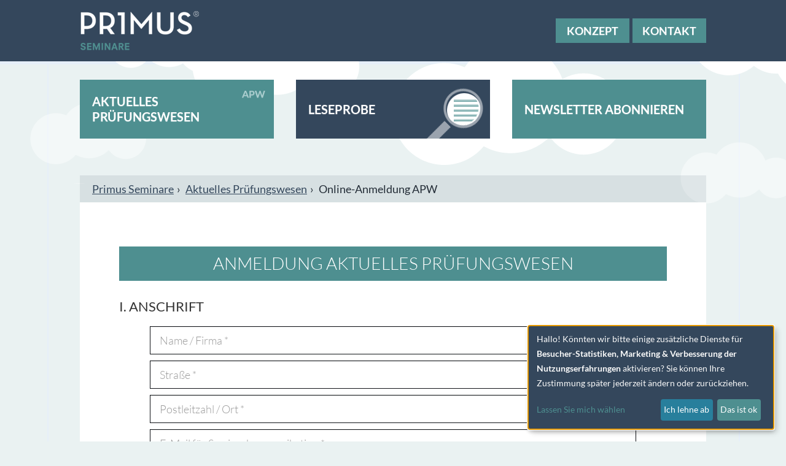

--- FILE ---
content_type: text/html; charset=utf-8
request_url: https://www.primus-fachseminare.de/aktuelles-pruefungswesen-apw/online-anmeldung-apw/?sem=283
body_size: 7028
content:
<!DOCTYPE html>
<html lang="de-DE">
<head>

<meta charset="utf-8">
<!-- 
	This website is powered by TYPO3 - inspiring people to share!
	TYPO3 is a free open source Content Management Framework initially created by Kasper Skaarhoj and licensed under GNU/GPL.
	TYPO3 is copyright 1998-2026 of Kasper Skaarhoj. Extensions are copyright of their respective owners.
	Information and contribution at https://typo3.org/
-->


<link rel="icon" href="/typo3conf/ext/fe_primus_seminare/Resources/Public/Images/favicon.ico" type="image/png">

<meta http-equiv="x-ua-compatible" content="IE=edge,chrome=1" />
<meta name="generator" content="TYPO3 CMS" />
<meta name="viewport" content="width=device-width, initial-scale=1" />


<link rel="stylesheet" href="/typo3conf/ext/fe_primus_seminare/Resources/Public/Stylesheets/bootstrap.min.css?1744790193" media="all">
<link rel="stylesheet" href="/typo3conf/ext/fe_primus_seminare/Resources/Public/Stylesheets/bootstrap-theme.min.css?1744790193" media="all">
<link rel="stylesheet" href="/typo3conf/ext/fe_primus_seminare/Resources/Public/Stylesheets/fontawesome-pro-core.css?1744790193" media="all">
<link rel="stylesheet" href="/typo3conf/ext/fe_primus_seminare/Resources/Public/Stylesheets/fontawesome-pro-solid.css?1744790193" media="all">
<link rel="stylesheet" href="/typo3conf/ext/fe_primus_seminare/Resources/Public/Stylesheets/styles.css?1762776090" media="all">
<link rel="stylesheet" href="/typo3conf/ext/fe_primus_seminare/Resources/Public/Stylesheets/clever-reach.css?1761742155" media="all">
<link rel="stylesheet" href="/typo3conf/ext/fe_primus_klaro/Resources/Public/Stylesheet/klaro_seminare.css?1744790193" media="all">
<link rel="stylesheet" href="/typo3conf/ext/fe_primus_klaro/Resources/Public/Stylesheet/klaro.min.css?1744790193" media="all">
<link rel="stylesheet" href="/typo3conf/ext/fe_primus_seminare/Resources/Public/Stylesheets/bookingform.css?1744790193" media="all">


<script src="/typo3conf/ext/fe_primus_seminare/Resources/Public/Javascripts/jquery-1.12.4.min.js?1744790193"></script>



<title>Anmeldung&nbsp;- primus-fachseminare.de</title>
</head>
<body class="page page-240">
<header class="navbar-static-top">
	<nav class="header-nav">
	  <div class="container">
	    <div class="navbar-header">
	      	<button type="button" class="navbar-toggle collapsed" data-toggle="collapse" data-target="#navbar" aria-expanded="false" aria-controls="navbar">
		        <span class="sr-only">Toggle navigation</span>
		        <span class="icon-bar"></span>
		        <span class="icon-bar"></span>
		        <span class="icon-bar"></span>	        
	      	</button>

			<a href="/startseite" class="navbar-brand"><img src="/typo3conf/ext/fe_primus_seminare/Resources/Public/Images/primus-seminare.png" width="196" height="67"   alt="Pr1mus Seminare" title="Pr1mus Seminare"  border="0"></a>

	    </div>
	    <div id="navbar" class="collapse navbar-collapse">
	      <ul class="nav navbar-nav pull-right">	      	
	      	<li class="active dropdown hidden-md hidden-lg"><a class="dropdown-toggle" data-toggle="dropdown" role="button" aria-haspopup="true" aria-expanded="false" href="#"><span class="txt">Aktuelles Prüfungswesen</span><span class="extra">APW</span><span class="caret"></span></a><ul class="dropdown-menu"><li><a href="/aktuelles-pruefungswesen-apw/termine-und-orte" title="Termine und Orte">Termine und Orte</a></li><li><a href="/aktuelles-pruefungswesen-apw/online-anmeldung-apw" title="Online-Anmeldung APW">Online-Anmeldung APW</a></li><li><a href="https://www.primus-fachseminare.de/fileadmin/Files/primus/PDFs/APW/Anmeldeformular_Q1-26.pdf" title="Anmeldeformular APW 2026">Anmeldeformular APW 2026</a></li><li><a href="/fileadmin/Files/primus/PDFs/APW/Tagesordnung_Q1-26.pdf" title="Themenübersicht - Berichtsjahr">Themenübersicht - Berichtsjahr</a></li><li><a href="/fileadmin/Files/primus/PDFs/APW/Tagesordnungen_2025.pdf" title="Themenübersicht - Vorjahr">Themenübersicht - Vorjahr</a></li></ul></li><li class="hidden-md hidden-lg"><a href="/leseprobe" title="Leseprobe"><span class="txt">Leseprobe</span></a></li><li class="hidden-md hidden-lg"><a href="/fachnachrichten-plus" title="Newsletter abonnieren"><span class="txt">Newsletter abonnieren</span></a></li>
			<li><a href="/konzept" title="Konzept">Konzept</a></li><li><a href="/kontakt" title="Kontakt">Kontakt</a></li>
	      </ul>
	    </div><!--/.nav-collapse -->
	  </div>
	</nav>
</header>
<div class="clouds-holder" id="wolken"></div>
<div class="main">
    <div class="container">	
    	<div class="row">
        	
            <div class="aside-nav-con col-xs-12">            	
                <aside class="aside-nav"><ul class="nav navbar-nav"><li class="active dropdown"><a class="dropdown-toggle" data-toggle="dropdown" role="button" aria-haspopup="true" aria-expanded="false" href="#"><span class="txt">Aktuelles Prüfungswesen</span><span class="extra">APW</span><span class="caret"></span></a><ul class="dropdown-menu"><li><a href="/aktuelles-pruefungswesen-apw/termine-und-orte" title="Termine und Orte">Termine und Orte</a></li><li><a href="/aktuelles-pruefungswesen-apw/online-anmeldung-apw" title="Online-Anmeldung APW">Online-Anmeldung APW</a></li><li><a href="https://www.primus-fachseminare.de/fileadmin/Files/primus/PDFs/APW/Anmeldeformular_Q1-26.pdf" title="Anmeldeformular APW 2026">Anmeldeformular APW 2026</a></li><li><a href="/fileadmin/Files/primus/PDFs/APW/Tagesordnung_Q1-26.pdf" title="Themenübersicht - Berichtsjahr">Themenübersicht - Berichtsjahr</a></li><li><a href="/fileadmin/Files/primus/PDFs/APW/Tagesordnungen_2025.pdf" title="Themenübersicht - Vorjahr">Themenübersicht - Vorjahr</a></li></ul></li><li class="c739"><a href="/leseprobe" title="Leseprobe"><span class="txt">Leseprobe</span></a></li><li class="c394"><a href="/fachnachrichten-plus" title="Newsletter abonnieren"><span class="txt">Newsletter abonnieren</span></a></li></ul></aside>            
            </div>
            
            <div class="breadcrumb-con col-xs-12"><ol class="breadcrumb"><li><a href="/" title="Primus Seminare">Primus Seminare</a></li><li><a href="/aktuelles-pruefungswesen-apw/termine-und-orte" title="Aktuelles Prüfungswesen">Aktuelles Prüfungswesen</a></li><li class="active">Online-Anmeldung APW</li></ol></div>
            
            <div class="col-xs-12">  
                <div class="seminar-description">          	
                    
    <h2 class="">
                ANMELDUNG AKTUELLES PRÜFUNGSWESEN
            </h2>


    <form enctype="multipart/form-data" method="post" id="apw-register-831" action="/aktuelles-pruefungswesen-apw/online-anmeldung-apw?tx_form_formframework%5Baction%5D=perform&amp;tx_form_formframework%5Bcontroller%5D=FormFrontend&amp;cHash=0450eeec9accaf56c4d1a6bfb6855349#apw-register-831"><div><input type="hidden" name="tx_form_formframework[apw-register-831][__state]" value="TzozOToiVFlQTzNcQ01TXEZvcm1cRG9tYWluXFJ1bnRpbWVcRm9ybVN0YXRlIjoyOntzOjI1OiIAKgBsYXN0RGlzcGxheWVkUGFnZUluZGV4IjtpOjA7czoxMzoiACoAZm9ybVZhbHVlcyI7YTowOnt9fQ==bec97dade611366b00e84da32a53ece88151cabb" /><input type="hidden" name="tx_form_formframework[__trustedProperties]" value="{&quot;apw-register-831&quot;:{&quot;name-1&quot;:1,&quot;street-1&quot;:1,&quot;city&quot;:1,&quot;email-1&quot;:1,&quot;email-2&quot;:1,&quot;telephone-1&quot;:1,&quot;booking-max&quot;:1,&quot;booking-select&quot;:1,&quot;single-price&quot;:1,&quot;annual-price&quot;:1,&quot;participant-name-1&quot;:1,&quot;participant-profession-1&quot;:1,&quot;participant-name-2&quot;:1,&quot;participant-profession-2&quot;:1,&quot;participant-name-3&quot;:1,&quot;participant-profession-3&quot;:1,&quot;participant-name-4&quot;:1,&quot;participant-profession-4&quot;:1,&quot;checkbox-agb&quot;:1,&quot;checkbox-dsgvo&quot;:1,&quot;checkbox-contact&quot;:1,&quot;checkbox-wp-net&quot;:1,&quot;text-wp-net-member-number&quot;:1,&quot;Ys4EujgcdUPze0xA&quot;:1,&quot;message&quot;:1,&quot;__currentPage&quot;:1}}27dbb5bb49cefdfc9385516930cc9edc19687daa" /></div><fieldset id="apw-register-831-fieldset-1" class="form-group"><legend>I. ANSCHRIFT</legend><div class="form-group"><label class="control-label" for="apw-register-831-name-1">Name / Firma
<span class="required">*</span></label><div class="input"><input required="required" placeholder="Name / Firma *" class=" form-control" id="apw-register-831-name-1" type="text" name="tx_form_formframework[apw-register-831][name-1]" /></div></div><div class="form-group"><label class="control-label" for="apw-register-831-street-1">Straße
<span class="required">*</span></label><div class="input"><input placeholder="Straße *" required="required" class=" form-control" id="apw-register-831-street-1" type="text" name="tx_form_formframework[apw-register-831][street-1]" /></div></div><div class="form-group"><label class="control-label" for="apw-register-831-city">Postleitzahl / Ort
<span class="required">*</span></label><div class="input"><input placeholder="Postleitzahl / Ort *" required="required" class=" form-control" id="apw-register-831-city" type="text" name="tx_form_formframework[apw-register-831][city]" /></div></div><div class="form-group"><label class="control-label" for="apw-register-831-email-1">E-Mail für Seminarkommunikation
<span class="required">*</span></label><div class="input"><input placeholder="E-Mail für Seminarkommunikation *" required="required" class=" form-control" id="apw-register-831-email-1" type="email" name="tx_form_formframework[apw-register-831][email-1]" /></div></div><div class="form-group"><label class="control-label" for="apw-register-831-email-2">E-Mail für Rechnungen
<span class="required">*</span></label><div class="input"><input placeholder="E-Mail für Rechnungen *" required="required" class=" form-control" id="apw-register-831-email-2" type="email" name="tx_form_formframework[apw-register-831][email-2]" /></div></div><div class="form-group"><label class="control-label" for="apw-register-831-telephone-1">Telefon
<span class="required">*</span></label><div class="input"><input placeholder="Telefon *" required="required" class=" form-control" id="apw-register-831-telephone-1" type="tel" name="tx_form_formframework[apw-register-831][telephone-1]" /></div></div></fieldset><fieldset id="apw-register-831-fieldset-2" class="form-group"><legend>II. TEILNAHMEGEBÜHR / ABO</legend><div class="clearfix"><ul class="row"><li class="six columns"><p><strong>Einzelveranstaltung</strong><br> 	285 € (zzgl. USt) pro Teilnehmer pro Veranstaltung</p></li><li class="six columns"><p><strong>Jahresabo</strong> (bis auf Widerruf)<br> 	20 % Rabatt für 4 aufeinanderfolgende Veranstaltungen, 910 € zzgl. USt</p></li><li class="six columns"><p>Für den zweiten und jeden weiteren Teilnehmer der gleichen Kanzlei gewähren wir 15% Rabatt auf die Teilnahmegebühr, dies gilt auch für das Jahresabonnement. wp-net Mitglieder erhalten zusätzlich 15 % Sonderrabatt.</p></li></ul></div></fieldset><fieldset id="apw-register-831-fieldset-3" class="form-group"><legend>III. SEMINARE</legend><div class="clearfix"><p>Schnellwahl: Klicken Sie auf den gewünschten Ortsnamen, um die nächsten 4 Veranstaltungen in diesem Ort direkt vor auszuwählen. Einzelne Veranstaltungen können Sie durch Klick auf das jeweilige Datum auswählen.</p><p>Falls Sie weniger als 4 Veranstaltungen buchen möchten, lassen Sie die weiteren Felder leer. Pro Veranstaltungstermin sind 285 € zzgl. USt. zu zahlen.</p></div><input id="apw-register-831-booking-max" type="hidden" name="tx_form_formframework[apw-register-831][booking-max]" value="4" /><input id="apw-register-831-booking-select" type="hidden" name="tx_form_formframework[apw-register-831][booking-select]" value="4" /><input id="apw-register-831-single-price" type="hidden" name="tx_form_formframework[apw-register-831][single-price]" value="285" /><input id="apw-register-831-annual-price" type="hidden" name="tx_form_formframework[apw-register-831][annual-price]" value="910" /><div id="bookingform" class=""><div id="info" data-abo="true"><span id="abo_nein">
                Wenn Sie 4 aufeinanderfolgende Termine wählen, erhalten Sie ein vergünstigtes Abonnement!<br />
                Aktuelle Kosten: <span id="kosten">-</span></span><span id="abo_ja">Da Sie 4 aufeinanderfolgende Termine gewählt haben, werden Sie das vergünstigte Jahres-Abo (910 € zzgl. USt.) beziehen.</span></div><table width="100%" cellpadding="0" cellspacing="0"><thead><tr><th>Ort</th><th class="ca"><label for="quroter-26">IV/2025</label></th><th class="ca"><label for="quroter-27">I/2026</label></th><th class="ca"><label for="quroter-28">II/2026</label></th><th class="ca"><label for="quroter-29">III/2026</label></th><th class="ca"><label for="quroter-30">IV/2026</label></th></tr></thead><tbody><tr><td class="quicksel" data-quicksel="Berlin"><span>Berlin</span></td><td class="quicksel-termin ca" data-isbookable="" data-quicksel="1230" data-cost="285"></td><td class="quicksel-termin ca" data-isbookable="1" data-quicksel="1246" data-cost="285"><span class="datum_tag">Mi.</span><span class="datum">11.02.2026</span></td><td class="quicksel-termin ca" data-isbookable="1" data-quicksel="1261" data-cost="285"><span class="datum_tag">Mi.</span><span class="datum">06.05.2026</span></td><td class="quicksel-termin ca" data-isbookable="1" data-quicksel="1300" data-cost="285"><span class="datum_tag">Mi.</span><span class="datum">26.08.2026</span></td><td class="quicksel-termin ca" data-isbookable="1" data-quicksel="1314" data-cost="285"><span class="datum_tag">Do.</span><span class="datum">12.11.2026</span></td></tr><tr><td class="quicksel" data-quicksel="Dortmund"><span>Dortmund</span></td><td class="quicksel-termin ca" data-isbookable="" data-quicksel="1231" data-cost="285"></td><td class="quicksel-termin ca" data-isbookable="1" data-quicksel="1247" data-cost="285"><span class="datum_tag">Di.</span><span class="datum">03.03.2026</span></td><td class="quicksel-termin ca" data-isbookable="1" data-quicksel="1262" data-cost="285"><span class="datum_tag">Mi.</span><span class="datum">10.06.2026</span></td><td class="quicksel-termin ca" data-isbookable="1" data-quicksel="1301" data-cost="285"><span class="datum_tag">Di.</span><span class="datum">08.09.2026</span></td><td class="quicksel-termin ca" data-isbookable="1" data-quicksel="1315" data-cost="285"><span class="datum_tag">Di.</span><span class="datum">17.11.2026</span></td></tr><tr><td class="quicksel" data-quicksel="Düsseldorf"><span>Düsseldorf</span></td><td class="quicksel-termin ca" data-isbookable="" data-quicksel="1232" data-cost="285"></td><td class="quicksel-termin ca" data-isbookable="1" data-quicksel="1248" data-cost="285"><span class="datum_tag">Mi.</span><span class="datum">04.03.2026</span></td><td class="quicksel-termin ca" data-isbookable="1" data-quicksel="1263" data-cost="285"><span class="datum_tag">Di.</span><span class="datum">09.06.2026</span></td><td class="quicksel-termin ca" data-isbookable="1" data-quicksel="1302" data-cost="285"><span class="datum_tag">Do.</span><span class="datum">03.09.2026</span></td><td class="quicksel-termin ca" data-isbookable="1" data-quicksel="1316" data-cost="285"><span class="datum_tag">Mi.</span><span class="datum">18.11.2026</span></td></tr><tr><td class="quicksel" data-quicksel="Freiburg"><span>Freiburg</span></td><td class="quicksel-termin ca" data-isbookable="" data-quicksel="1233" data-cost="285"></td><td class="quicksel-termin ca" data-isbookable="1" data-quicksel="1249" data-cost="285"><span class="datum_tag">Mi.</span><span class="datum">18.02.2026</span></td><td class="quicksel-termin ca" data-isbookable="1" data-quicksel="1264" data-cost="285"><span class="datum_tag">Do.</span><span class="datum">21.05.2026</span></td><td class="quicksel-termin ca" data-isbookable="1" data-quicksel="1303" data-cost="285"><span class="datum_tag">Do.</span><span class="datum">24.09.2026</span></td><td class="quicksel-termin ca" data-isbookable="1" data-quicksel="1317" data-cost="285"><span class="datum_tag">Di.</span><span class="datum">24.11.2026</span></td></tr><tr><td class="quicksel" data-quicksel="Hamburg"><span>Hamburg</span></td><td class="quicksel-termin ca" data-isbookable="" data-quicksel="1234" data-cost="285"></td><td class="quicksel-termin ca" data-isbookable="1" data-quicksel="1250" data-cost="285"><span class="datum_tag">Do.</span><span class="datum">26.02.2026</span></td><td class="quicksel-termin ca" data-isbookable="1" data-quicksel="1265" data-cost="285"><span class="datum_tag">Do.</span><span class="datum">28.05.2026</span></td><td class="quicksel-termin ca" data-isbookable="1" data-quicksel="1304" data-cost="285"><span class="datum_tag">Do.</span><span class="datum">27.08.2026</span></td><td class="quicksel-termin ca" data-isbookable="1" data-quicksel="1318" data-cost="285"><span class="datum_tag">Mi.</span><span class="datum">09.12.2026</span></td></tr><tr><td class="quicksel" data-quicksel="Hannover"><span>Hannover</span></td><td class="quicksel-termin ca" data-isbookable="" data-quicksel="1235" data-cost="285"></td><td class="quicksel-termin ca" data-isbookable="1" data-quicksel="1251" data-cost="285"><span class="datum_tag">Do.</span><span class="datum">12.02.2026</span></td><td class="quicksel-termin ca" data-isbookable="1" data-quicksel="1266" data-cost="285"><span class="datum_tag">Di.</span><span class="datum">05.05.2026</span></td><td class="quicksel-termin ca" data-isbookable="1" data-quicksel="1305" data-cost="285"><span class="datum_tag">Do.</span><span class="datum">20.08.2026</span></td><td class="quicksel-termin ca" data-isbookable="1" data-quicksel="1319" data-cost="285"><span class="datum_tag">Di.</span><span class="datum">08.12.2026</span></td></tr><tr><td class="quicksel" data-quicksel="Köln/Troisdorf"><span>Köln/Troisdorf</span></td><td class="quicksel-termin ca" data-isbookable="" data-quicksel="1236" data-cost="285"></td><td class="quicksel-termin ca" data-isbookable="1" data-quicksel="1252" data-cost="285"><span class="datum_tag">Do.</span><span class="datum">05.03.2026</span></td><td class="quicksel-termin ca" data-isbookable="1" data-quicksel="1267" data-cost="285"><span class="datum_tag">Di.</span><span class="datum">02.06.2026</span></td><td class="quicksel-termin ca" data-isbookable="1" data-quicksel="1306" data-cost="285"><span class="datum_tag">Do.</span><span class="datum">10.09.2026</span></td><td class="quicksel-termin ca" data-isbookable="1" data-quicksel="1320" data-cost="285"><span class="datum_tag">Do.</span><span class="datum">19.11.2026</span></td></tr><tr><td class="quicksel" data-quicksel="Leipzig"><span>Leipzig</span></td><td class="quicksel-termin ca" data-isbookable="" data-quicksel="1237" data-cost="285"></td><td class="quicksel-termin ca" data-isbookable="1" data-quicksel="1253" data-cost="285"><span class="datum_tag">Di.</span><span class="datum">24.02.2026</span></td><td class="quicksel-termin ca" data-isbookable="1" data-quicksel="1268" data-cost="285"><span class="datum_tag">Do.</span><span class="datum">07.05.2026</span></td><td class="quicksel-termin ca" data-isbookable="1" data-quicksel="1307" data-cost="285"><span class="datum_tag">Di.</span><span class="datum">25.08.2026</span></td><td class="quicksel-termin ca" data-isbookable="1" data-quicksel="1321" data-cost="285"><span class="datum_tag">Mi.</span><span class="datum">11.11.2026</span></td></tr><tr><td class="quicksel" data-quicksel="Ludwigshafen"><span>Ludwigshafen</span></td><td class="quicksel-termin ca" data-isbookable="" data-quicksel="1229" data-cost="285"></td><td class="quicksel-termin ca" data-isbookable="1" data-quicksel="1254" data-cost="285"><span class="datum_tag">Do.</span><span class="datum">19.02.2026</span></td><td class="quicksel-termin ca" data-isbookable="1" data-quicksel="1269" data-cost="285"><span class="datum_tag">Di.</span><span class="datum">12.05.2026</span></td><td class="quicksel-termin ca" data-isbookable="1" data-quicksel="1308" data-cost="285"><span class="datum_tag">Mi.</span><span class="datum">16.09.2026</span></td><td class="quicksel-termin ca" data-isbookable="1" data-quicksel="1322" data-cost="285"><span class="datum_tag">Mi.</span><span class="datum">25.11.2026</span></td></tr><tr><td class="quicksel" data-quicksel="München"><span>München</span></td><td class="quicksel-termin ca" data-isbookable="" data-quicksel="1238" data-cost="285"></td><td class="quicksel-termin ca" data-isbookable="1" data-quicksel="1255" data-cost="285"><span class="datum_tag">Mi.</span><span class="datum">18.03.2026</span></td><td class="quicksel-termin ca" data-isbookable="1" data-quicksel="1270" data-cost="285"><span class="datum_tag">Di.</span><span class="datum">19.05.2026</span></td><td class="quicksel-termin ca" data-isbookable="1" data-quicksel="1309" data-cost="285"><span class="datum_tag">Di.</span><span class="datum">06.10.2026</span></td><td class="quicksel-termin ca" data-isbookable="1" data-quicksel="1323" data-cost="285"><span class="datum_tag">Mi.</span><span class="datum">02.12.2026</span></td></tr><tr><td class="quicksel" data-quicksel="Stuttgart"><span>Stuttgart</span></td><td class="quicksel-termin ca" data-isbookable="" data-quicksel="1239" data-cost="285"></td><td class="quicksel-termin ca" data-isbookable="1" data-quicksel="1256" data-cost="285"><span class="datum_tag">Di.</span><span class="datum">10.03.2026</span></td><td class="quicksel-termin ca" data-isbookable="1" data-quicksel="1271" data-cost="285"><span class="datum_tag">Mo.</span><span class="datum">01.06.2026</span></td><td class="quicksel-termin ca" data-isbookable="1" data-quicksel="1310" data-cost="285"><span class="datum_tag">Di.</span><span class="datum">15.09.2026</span></td><td class="quicksel-termin ca" data-isbookable="1" data-quicksel="1324" data-cost="285"><span class="datum_tag">Di.</span><span class="datum">15.12.2026</span></td></tr><tr><td class="quicksel" data-quicksel="Wiesbaden"><span>Wiesbaden</span></td><td class="quicksel-termin ca" data-isbookable="" data-quicksel="1240" data-cost="285"></td><td class="quicksel-termin ca" data-isbookable="1" data-quicksel="1257" data-cost="285"><span class="datum_tag">Do.</span><span class="datum">12.03.2026</span></td><td class="quicksel-termin ca" data-isbookable="1" data-quicksel="1273" data-cost="285"><span class="datum_tag">Mi.</span><span class="datum">13.05.2026</span></td><td class="quicksel-termin ca" data-isbookable="1" data-quicksel="1311" data-cost="285"><span class="datum_tag">Do.</span><span class="datum">17.09.2026</span></td><td class="quicksel-termin ca" data-isbookable="1" data-quicksel="1325" data-cost="285"><span class="datum_tag">Do.</span><span class="datum">26.11.2026</span></td></tr><tr><td class="quicksel" data-quicksel="Video-Seminar verfügbar ab"><span>Video-Seminar verfügbar ab</span></td><td class="quicksel-termin ca" data-isbookable="1" data-quicksel="1241" data-cost="285"><span class="datum_tag">Di.</span><span class="datum">04.11.2025</span></td><td class="quicksel-termin ca" data-isbookable="1" data-quicksel="1258" data-cost="285"><span class="datum_tag">Mi.</span><span class="datum">11.02.2026</span></td><td class="quicksel-termin ca" data-isbookable="1" data-quicksel="1272" data-cost="285"><span class="datum_tag">Di.</span><span class="datum">05.05.2026</span></td><td class="quicksel-termin ca" data-isbookable="1" data-quicksel="1312" data-cost="285"><span class="datum_tag">Do.</span><span class="datum">20.08.2026</span></td><td class="quicksel-termin ca" data-isbookable="1" data-quicksel="1326" data-cost="285"><span class="datum_tag">Mi.</span><span class="datum">11.11.2026</span></td></tr><tr class="choice"><td>Ihre Kurswahl:</td><td class="ca"><select id="quroter-26" name="tx_form_formframework[apw-register-831][seminarselement-1][26]"><option value="">-- Keine Buchung --</option><option data-quicksel="1241" value="1241" data-ort="Video-Seminar verfügbar ab">Video-Seminar verfügbar ab (04.11.2025)</option></select></td><td class="ca"><select id="quroter-27" name="tx_form_formframework[apw-register-831][seminarselement-1][27]"><option value="">-- Keine Buchung --</option><option data-quicksel="1246" value="1246" data-ort="Berlin">Berlin (11.02.2026)</option><option data-quicksel="1247" value="1247" data-ort="Dortmund">Dortmund (03.03.2026)</option><option data-quicksel="1248" value="1248" data-ort="Düsseldorf">Düsseldorf (04.03.2026)</option><option data-quicksel="1249" value="1249" data-ort="Freiburg">Freiburg (18.02.2026)</option><option data-quicksel="1250" value="1250" data-ort="Hamburg">Hamburg (26.02.2026)</option><option data-quicksel="1251" value="1251" data-ort="Hannover">Hannover (12.02.2026)</option><option data-quicksel="1252" value="1252" data-ort="Köln/Troisdorf">Köln/Troisdorf (05.03.2026)</option><option data-quicksel="1253" value="1253" data-ort="Leipzig">Leipzig (24.02.2026)</option><option data-quicksel="1254" value="1254" data-ort="Ludwigshafen">Ludwigshafen (19.02.2026)</option><option data-quicksel="1255" value="1255" data-ort="München">München (18.03.2026)</option><option data-quicksel="1256" value="1256" data-ort="Stuttgart">Stuttgart (10.03.2026)</option><option data-quicksel="1257" value="1257" data-ort="Wiesbaden">Wiesbaden (12.03.2026)</option><option data-quicksel="1258" value="1258" data-ort="Video-Seminar verfügbar ab">Video-Seminar verfügbar ab (11.02.2026)</option></select></td><td class="ca"><select id="quroter-28" name="tx_form_formframework[apw-register-831][seminarselement-1][28]"><option value="">-- Keine Buchung --</option><option data-quicksel="1261" value="1261" data-ort="Berlin">Berlin (06.05.2026)</option><option data-quicksel="1262" value="1262" data-ort="Dortmund">Dortmund (10.06.2026)</option><option data-quicksel="1263" value="1263" data-ort="Düsseldorf">Düsseldorf (09.06.2026)</option><option data-quicksel="1264" value="1264" data-ort="Freiburg">Freiburg (21.05.2026)</option><option data-quicksel="1265" value="1265" data-ort="Hamburg">Hamburg (28.05.2026)</option><option data-quicksel="1266" value="1266" data-ort="Hannover">Hannover (05.05.2026)</option><option data-quicksel="1267" value="1267" data-ort="Köln/Troisdorf">Köln/Troisdorf (02.06.2026)</option><option data-quicksel="1268" value="1268" data-ort="Leipzig">Leipzig (07.05.2026)</option><option data-quicksel="1269" value="1269" data-ort="Ludwigshafen">Ludwigshafen (12.05.2026)</option><option data-quicksel="1270" value="1270" data-ort="München">München (19.05.2026)</option><option data-quicksel="1271" value="1271" data-ort="Stuttgart">Stuttgart (01.06.2026)</option><option data-quicksel="1273" value="1273" data-ort="Wiesbaden">Wiesbaden (13.05.2026)</option><option data-quicksel="1272" value="1272" data-ort="Video-Seminar verfügbar ab">Video-Seminar verfügbar ab (05.05.2026)</option></select></td><td class="ca"><select id="quroter-29" name="tx_form_formframework[apw-register-831][seminarselement-1][29]"><option value="">-- Keine Buchung --</option><option data-quicksel="1300" value="1300" data-ort="Berlin">Berlin (26.08.2026)</option><option data-quicksel="1301" value="1301" data-ort="Dortmund">Dortmund (08.09.2026)</option><option data-quicksel="1302" value="1302" data-ort="Düsseldorf">Düsseldorf (03.09.2026)</option><option data-quicksel="1303" value="1303" data-ort="Freiburg">Freiburg (24.09.2026)</option><option data-quicksel="1304" value="1304" data-ort="Hamburg">Hamburg (27.08.2026)</option><option data-quicksel="1305" value="1305" data-ort="Hannover">Hannover (20.08.2026)</option><option data-quicksel="1306" value="1306" data-ort="Köln/Troisdorf">Köln/Troisdorf (10.09.2026)</option><option data-quicksel="1307" value="1307" data-ort="Leipzig">Leipzig (25.08.2026)</option><option data-quicksel="1308" value="1308" data-ort="Ludwigshafen">Ludwigshafen (16.09.2026)</option><option data-quicksel="1309" value="1309" data-ort="München">München (06.10.2026)</option><option data-quicksel="1310" value="1310" data-ort="Stuttgart">Stuttgart (15.09.2026)</option><option data-quicksel="1311" value="1311" data-ort="Wiesbaden">Wiesbaden (17.09.2026)</option><option data-quicksel="1312" value="1312" data-ort="Video-Seminar verfügbar ab">Video-Seminar verfügbar ab (20.08.2026)</option></select></td><td class="ca"><select id="quroter-30" name="tx_form_formframework[apw-register-831][seminarselement-1][30]"><option value="">-- Keine Buchung --</option><option data-quicksel="1314" value="1314" data-ort="Berlin">Berlin (12.11.2026)</option><option data-quicksel="1315" value="1315" data-ort="Dortmund">Dortmund (17.11.2026)</option><option data-quicksel="1316" value="1316" data-ort="Düsseldorf">Düsseldorf (18.11.2026)</option><option data-quicksel="1317" value="1317" data-ort="Freiburg">Freiburg (24.11.2026)</option><option data-quicksel="1318" value="1318" data-ort="Hamburg">Hamburg (09.12.2026)</option><option data-quicksel="1319" value="1319" data-ort="Hannover">Hannover (08.12.2026)</option><option data-quicksel="1320" value="1320" data-ort="Köln/Troisdorf">Köln/Troisdorf (19.11.2026)</option><option data-quicksel="1321" value="1321" data-ort="Leipzig">Leipzig (11.11.2026)</option><option data-quicksel="1322" value="1322" data-ort="Ludwigshafen">Ludwigshafen (25.11.2026)</option><option data-quicksel="1323" value="1323" data-ort="München">München (02.12.2026)</option><option data-quicksel="1324" value="1324" data-ort="Stuttgart">Stuttgart (15.12.2026)</option><option data-quicksel="1325" value="1325" data-ort="Wiesbaden">Wiesbaden (26.11.2026)</option><option data-quicksel="1326" value="1326" data-ort="Video-Seminar verfügbar ab">Video-Seminar verfügbar ab (11.11.2026)</option></select></td></tr></tbody></table></div></fieldset><fieldset id="apw-register-831-fieldset-4" class="form-group"><legend>IV. TEILNEHMER</legend><div class="form-group"><label class="control-label" for="apw-register-831-participant-name-1">Name,Vorname Teilnehmer
<span class="required">*</span></label><div class="input"><input placeholder="Name,Vorname Teilnehmer *" required="required" class=" form-control" id="apw-register-831-participant-name-1" type="text" name="tx_form_formframework[apw-register-831][participant-name-1]" /></div></div><div class="form-group"><label class="control-label" for="apw-register-831-participant-profession-1">Beruf
<span class="required">*</span></label><div class="input"><input placeholder="Beruf *" required="required" class=" form-control" id="apw-register-831-participant-profession-1" type="text" name="tx_form_formframework[apw-register-831][participant-profession-1]" /></div></div><div class="clearfix"><p>Für den zweiten und jeden weiteren Teilnehmer der gleichen Kanzlei gewähren wir 15% Rabatt auf die Teilnahmegebühr, dies gilt auch für das Jahresabonnement.<br />
Bei mehr als vier Teilnehmern bitte ein gesondertes Formular ausfüllen.</p></div><div class="form-group"><label class="control-label" for="apw-register-831-participant-name-2">Name,Vorname Teilnehmer 2</label><div class="input"><input placeholder="Name,Vorname Teilnehmer 2" class=" form-control" id="apw-register-831-participant-name-2" type="text" name="tx_form_formframework[apw-register-831][participant-name-2]" /></div></div><div class="form-group"><label class="control-label" for="apw-register-831-participant-profession-2">Beruf</label><div class="input"><input placeholder="Beruf" class=" form-control" id="apw-register-831-participant-profession-2" type="text" name="tx_form_formframework[apw-register-831][participant-profession-2]" /></div></div><div class="form-group"><label class="control-label" for="apw-register-831-participant-name-3">Name,Vorname Teilnehmer 3</label><div class="input"><input placeholder="Name,Vorname Teilnehmer 3" class=" form-control" id="apw-register-831-participant-name-3" type="text" name="tx_form_formframework[apw-register-831][participant-name-3]" /></div></div><div class="form-group"><label class="control-label" for="apw-register-831-participant-profession-3">Beruf</label><div class="input"><input placeholder="Beruf" class=" form-control" id="apw-register-831-participant-profession-3" type="text" name="tx_form_formframework[apw-register-831][participant-profession-3]" /></div></div><div class="form-group"><label class="control-label" for="apw-register-831-participant-name-4">Name,Vorname Teilnehmer 4</label><div class="input"><input placeholder="Name,Vorname Teilnehmer 4" class=" form-control" id="apw-register-831-participant-name-4" type="text" name="tx_form_formframework[apw-register-831][participant-name-4]" /></div></div><div class="form-group"><label class="control-label" for="apw-register-831-participant-profession-4">Beruf</label><div class="input"><input placeholder="Beruf" class=" form-control" id="apw-register-831-participant-profession-4" type="text" name="tx_form_formframework[apw-register-831][participant-profession-4]" /></div></div></fieldset><fieldset id="apw-register-831-fieldset-5" class="form-group"><legend>V. REFERENT</legend><div class="clearfix"><p>WP StB Dipl.-Kfm. Mark Schüttler</p></div></fieldset><fieldset id="apw-register-831-fieldset-6" class="form-group"><legend>VI. VERTRAGLICHE ANGABEN</legend><div class="form-group"><div class="input checkbox"><div class="form-check"><label class="add-on form-check-label" for="apw-register-831-checkbox-agb"><input type="hidden" name="tx_form_formframework[apw-register-831][checkbox-agb]" value="" /><input required="required" class="add-on" id="apw-register-831-checkbox-agb" type="checkbox" name="tx_form_formframework[apw-register-831][checkbox-agb]" value="1" /><span>Die Allgemeinen Geschäftsbedingungen habe ich gelesen und ich akzeptiere diese.
<span class="required">*</span></span></label></div></div></div><div class="clearfix"><ul><li><a href="/agb">AGB öffnen</a></li></ul></div><div class="form-group"><div class="input checkbox"><div class="form-check"><label class="add-on form-check-label" for="apw-register-831-checkbox-dsgvo"><input type="hidden" name="tx_form_formframework[apw-register-831][checkbox-dsgvo]" value="" /><input required="required" class="add-on" id="apw-register-831-checkbox-dsgvo" type="checkbox" name="tx_form_formframework[apw-register-831][checkbox-dsgvo]" value="1" /><span>Das Informationsblatt zur Verarbeitung meiner personenbezogenen Daten gem. Art 13 DSGVO habe ich zur Kenntnis gekommen.
<span class="required">*</span></span></label></div></div></div><div class="clearfix"><ul><li><a href="/fileadmin/Files/primus/PDFs/Themenarchiv/Kundeninformation_-_Hinweise_zur_Datenverarbeitung.pdf">Hinweise zur Datenverarbeitung öffnen </a></li></ul></div><div class="form-group"><div class="input checkbox"><div class="form-check"><label class="add-on form-check-label" for="apw-register-831-checkbox-contact"><input type="hidden" name="tx_form_formframework[apw-register-831][checkbox-contact]" value="" /><input class="add-on" id="apw-register-831-checkbox-contact" type="checkbox" name="tx_form_formframework[apw-register-831][checkbox-contact]" value="1" /><span>Ich bin damit einverstanden, Informationen zu weiteren Seminarangeboten von PR1MUS zu erhalten. </span></label></div></div></div><div class="form-group"><div class="input checkbox"><div class="form-check"><label class="add-on form-check-label" for="apw-register-831-checkbox-wp-net"><input type="hidden" name="tx_form_formframework[apw-register-831][checkbox-wp-net]" value="" /><input class="add-on" id="apw-register-831-checkbox-wp-net" type="checkbox" name="tx_form_formframework[apw-register-831][checkbox-wp-net]" value="1" /><span>Gesellschaft ist wp-net Mitglied (15% Sonderrabatt).</span></label></div></div></div><div class="form-group"><label class="control-label" for="apw-register-831-text-wp-net-member-number">Mitgliedsnr.</label><div class="input"><input placeholder="Mitgliedsnr." class=" form-control" id="apw-register-831-text-wp-net-member-number" type="text" name="tx_form_formframework[apw-register-831][text-wp-net-member-number]" /></div></div></fieldset><input autocomplete="Ys4EujgcdUPze0xA" aria-hidden="true" id="apw-register-831-Ys4EujgcdUPze0xA" style="position:absolute; margin:0 0 0 -999em;" tabindex="-1" type="text" name="tx_form_formframework[apw-register-831][Ys4EujgcdUPze0xA]" /><fieldset id="apw-register-831-fieldset-7" class="form-group"><legend>MITTEILUNGEN</legend><div class="form-group"><label class="control-label" for="apw-register-831-message">Ihre Nachricht</label><div class="input"><textarea placeholder="Ihre Nachricht" class="xxlarge form-control" id="apw-register-831-message" name="tx_form_formframework[apw-register-831][message]"></textarea></div></div></fieldset><fieldset id="apw-register-831-fieldset-8" class="form-group"><legend> BUCHUNG</legend><div class="clearfix"><p>Alternativ können Sie im folgenden Schritt die Angaben auch ausdrucken / faxen / senden.</p><p><strong>* Pflichtfeld</strong></p></div></fieldset><div class="actions"><nav class="form-navigation"><div class="btn-toolbar" role="toolbar"><div class="btn-group" role="group"><span class="btn-group next"><button class="btn btn-primary" type="submit" name="tx_form_formframework[apw-register-831][__currentPage]" value="1">WEITER / ANGABEN PRÜFEN</button></span></div></div></nav></div></form>


                </div>
           </div>
                        
        </div>
        
    </div>
</div>

<footer class="footer">
	<div class="container">
        <ul class="footernavigation"><li><a href="https://www.primus-wissen.de/" title="Primus Wissen">Primus Wissen</a></li><li><a href="/impressum" title="Impressum">Impressum</a></li><li><a href="/datenschutz" title="Datenschutz">Datenschutz</a></li><li><a href="/agb" title="AGB">AGB</a></li><li><a href="#" onClick="return klaro.show(klaroConfig, true);">Cookie Einstellungen</a></li><li><a href="#" onClick="klaro.getManager(klaroConfig).resetConsents();klaro.show(klaroConfig);">Zurücksetzen</a></li></ul>
    </div>
</footer>

<!-- Piwik -->
    <script type="text/plain" data-name="matomo" data-type="application/javascript">
        var _paq = _paq || [];
        _paq.push(["setCookieDomain", "*.www.primus-fachseminare.de"]);
        _paq.push(["setDomains", ["*.www.primus-fachseminare.de"]]);
        
        _paq.push(['trackPageView']);
        _paq.push(['enableLinkTracking']);
        (function() {
            var u=(("https:" == document.location.protocol) ? "https" : "http") + "://www.primus-fachseminare.de/piwik/";
            _paq.push(['setTrackerUrl', u+'piwik.php']);
            _paq.push(['setSiteId', 1]);
            var d=document, g=d.createElement('script'), s=d.getElementsByTagName('script')[0];
            g.type='text/javascript'; g.async=true; g.defer=true; g.src=u+'piwik.js'; s.parentNode.insertBefore(g,s);
        })();
    </script>
    <noscript><p><img data-name="matomo" data-src="https://www.primus-fachseminare.de/piwik/piwik.php?idsite=1" style="border:0;" alt="" /></p></noscript>
<!-- End Piwik Code -->
<script src="/typo3conf/ext/fe_primus_klaro/Resources/Public/JavaScript/klaroConfig.js?1761646420"></script>
<script src="/typo3conf/ext/fe_primus_klaro/Resources/Public/JavaScript/klaro.js?1744790193"></script>
<script src="/typo3conf/ext/fe_primus_klaro/Resources/Public/JavaScript/klaroObserver.js?1744790193"></script>
<script src="/typo3conf/ext/fe_primus_seminare/Resources/Public/Javascripts/bootstrap.min.js?1744790193"></script>
<script src="/typo3conf/ext/fe_primus_seminare/Resources/Public/Javascripts/script.js?1744790193"></script>
<script src="/typo3conf/ext/fe_primus_seminare/Resources/Public/Javascripts/bookingform.js?1753088965"></script>


</body>
</html>

--- FILE ---
content_type: text/css; charset=utf-8
request_url: https://www.primus-fachseminare.de/typo3conf/ext/fe_primus_seminare/Resources/Public/Stylesheets/fontawesome-pro-solid.css?1744790193
body_size: 210
content:
@font-face{font-family:'Font Awesome 5 Solid';font-style:normal;font-weight:900;src:url("../Fonts/fontawesome-pro-solid-900.eot");src:url("../Fonts/fontawesome-pro-solid-900.eot?#iefix") format("embedded-opentype"),url("../Fonts/fontawesome-pro-solid-900.woff2") format("woff2"),url("../Fonts/fontawesome-pro-solid-900.woff") format("woff"),url("../Fonts/fontawesome-pro-solid-900.ttf") format("truetype"),url("../Fonts/fontawesome-pro-solid-900.svg#fontawesome") format("svg")}.fa,.fas{font-family:'Font Awesome 5 Solid';font-weight:900}


--- FILE ---
content_type: text/css; charset=utf-8
request_url: https://www.primus-fachseminare.de/typo3conf/ext/fe_primus_seminare/Resources/Public/Stylesheets/styles.css?1762776090
body_size: 4939
content:
/* CSS Document */

/* lato-300 - latin */
@font-face {
	font-family: 'Lato';
	font-style: normal;
	font-weight: 300;
	src: url('../Fonts/lato-v23-latin-300.eot'); /* IE9 Compat Modes */
	src: local(''),
	url('../Fonts/lato-v23-latin-300.eot?#iefix') format('embedded-opentype'), /* IE6-IE8 */
	url('../Fonts/lato-v23-latin-300.woff2') format('woff2'), /* Super Modern Browsers */
	url('../Fonts/lato-v23-latin-300.woff') format('woff'), /* Modern Browsers */
	url('../Fonts/lato-v23-latin-300.ttf') format('truetype'), /* Safari, Android, iOS */
	url('../Fonts/lato-v23-latin-300.svg#Lato') format('svg'); /* Legacy iOS */
}
/* lato-regular - latin */
@font-face {
	font-family: 'Lato';
	font-style: normal;
	font-weight: 400;
	src: url('../Fonts/lato-v23-latin-regular.eot'); /* IE9 Compat Modes */
	src: local(''),
	url('../Fonts/lato-v23-latin-regular.eot?#iefix') format('embedded-opentype'), /* IE6-IE8 */
	url('../Fonts/lato-v23-latin-regular.woff2') format('woff2'), /* Super Modern Browsers */
	url('../Fonts/lato-v23-latin-regular.woff') format('woff'), /* Modern Browsers */
	url('../Fonts/lato-v23-latin-regular.ttf') format('truetype'), /* Safari, Android, iOS */
	url('../Fonts/lato-v23-latin-regular.svg#Lato') format('svg'); /* Legacy iOS */
}
/* lato-italic - latin */
@font-face {
	font-family: 'Lato';
	font-style: italic;
	font-weight: 400;
	src: url('../Fonts/lato-v23-latin-italic.eot'); /* IE9 Compat Modes */
	src: local(''),
	url('../Fonts/lato-v23-latin-italic.eot?#iefix') format('embedded-opentype'), /* IE6-IE8 */
	url('../Fonts/lato-v23-latin-italic.woff2') format('woff2'), /* Super Modern Browsers */
	url('../Fonts/lato-v23-latin-italic.woff') format('woff'), /* Modern Browsers */
	url('../Fonts/lato-v23-latin-italic.ttf') format('truetype'), /* Safari, Android, iOS */
	url('../Fonts/lato-v23-latin-italic.svg#Lato') format('svg'); /* Legacy iOS */
}
/* lato-700 - latin */
@font-face {
	font-family: 'Lato';
	font-style: normal;
	font-weight: 700;
	src: url('../Fonts/lato-v23-latin-700.eot'); /* IE9 Compat Modes */
	src: local(''),
	url('../Fonts/lato-v23-latin-700.eot?#iefix') format('embedded-opentype'), /* IE6-IE8 */
	url('../Fonts/lato-v23-latin-700.woff2') format('woff2'), /* Super Modern Browsers */
	url('../Fonts/lato-v23-latin-700.woff') format('woff'), /* Modern Browsers */
	url('../Fonts/lato-v23-latin-700.ttf') format('truetype'), /* Safari, Android, iOS */
	url('../Fonts/lato-v23-latin-700.svg#Lato') format('svg'); /* Legacy iOS */
}
/* lato-700italic - latin */
@font-face {
	font-family: 'Lato';
	font-style: italic;
	font-weight: 700;
	src: url('../Fonts/lato-v23-latin-700italic.eot'); /* IE9 Compat Modes */
	src: local(''),
	url('../Fonts/lato-v23-latin-700italic.eot?#iefix') format('embedded-opentype'), /* IE6-IE8 */
	url('../Fonts/lato-v23-latin-700italic.woff2') format('woff2'), /* Super Modern Browsers */
	url('../Fonts/lato-v23-latin-700italic.woff') format('woff'), /* Modern Browsers */
	url('../Fonts/lato-v23-latin-700italic.ttf') format('truetype'), /* Safari, Android, iOS */
	url('../Fonts/lato-v23-latin-700italic.svg#Lato') format('svg'); /* Legacy iOS */
}

body {
  /* padding-top: 50px; */
  
  	font-family: 'Lato', sans-serif;
  	font-size: 18px;
  	line-height: 24px;
  	color: #455252;
	background-color: #eaf2f2;
  	
}

.h1, .h2, .h3, h1, h2, h3 {
	margin-top: 0px;	
	overflow-wrap: break-word;
  word-wrap: break-word;
  -webkit-hyphens: auto;
  -ms-hyphens: auto;
  -moz-hyphens: auto;
  hyphens: auto;
}

label {
	font-weight: 400;
}

a {
	color: #34475c;
}
a:focus,
a:hover {
	/* YTM TODO */	
}
a:active {
	/* YTM TODO */
}


@media (min-width: 992px) {
  .container {
    width: 970px;
  }
}
@media (min-width: 1200px) {
  .container {
    width: 1050px;
  }
}

.startpage #wolken {
    position: absolute;
    top: 0;
    left: 0;
    width: 100%;
    z-index: 1;
    height: 453px;
    background: url('../Images/wolken.png') repeat-x;
    animation: wolken 50s linear infinite;
}

#wolken {
  position: absolute;
  top: 0;
  left: 0;
  width: 100%;
  z-index: 1;
  height: 453px;
  background: url('../Images/wolken.png') repeat-x;
}

@keyframes wolken {
  from {background-position: 0 0;}
  to {background-position: 2500px 0;}
}


header {
	background-color:  #34475c;	
	padding: 17px 0px 16px;
	position: relative;
}

.navbar-brand {
    height: auto;
    padding: 0px;
}


#navbar {
	margin-top: 13px;
	padding-right: 0px;	
}
.navbar {
	border: 0px;	
}
.header-nav .nav li {
	margin-left: 5px;	
}
.header-nav .nav > li > a {
    padding: 10px 0px;
}
.header-nav .nav li a {
	color: #fff;
	background-color: #4e8f90;	
	text-transform: uppercase;
	font-weight: 700;
	width: 120px;
	text-align: center;
}
.header-nav .nav li a:focus,
.header-nav .nav li a:hover {
	color: #fff;
	background-color: #6aa1a2;	
}
.header-nav .nav li a:active { /* YTM TODO */ }
.header-nav .nav > li.active > a { /* YTM TODO */ }





.main {
	padding-top: 30px;	
	min-height: 900px;
	z-index: 2;
}


.main {
	background-image: url('../Images/body_bg.png');
	background-repeat: repeat-x;
	background-position: top center;
}


.page .main {
    background-size: auto;
}


.home .main {
	padding-top: 70px;	
}




.aside-nav .nav {
	width: 100%;	
	margin-bottom: 30px;
	display: flex;
}

.aside-nav .nav.nav-startpage {
	display: block;
}

.aside-nav .nav li {
	display: block;
	width: 100%;
}
.aside-nav .nav>li {
	margin-bottom: 20px;
}
.aside-nav .nav>li.extra {
	margin-top: 50px;	
}
.aside-nav .nav>li>a {
	font-size: 20px;
	line-height: 25px;
	color: #fff;
	background-color: #4e8f90;	
	text-transform: uppercase;
	font-weight: 700;
	/* YTM TODO padding: 27px 0 24px 20px; */
	
	padding: 15px 20px;
	
}
.aside-nav .nav>li.active>a {
	/*background-color: #407677;*/
}

.aside-nav .nav>li>a:focus,
.aside-nav .nav>li>a:hover {
	color: #fff;
	background-color: #6aa1a2;	
}
.aside-nav .nav .open > a,
.aside-nav .nav .open > a:focus,
.aside-nav .nav .open > a:hover {
    background-color: #6aa1a2;
}



.aside-nav .nav>li>a {
	height: 94px;
	min-height: 96px;	
	align-items: center;
    display: flex;
	width: 100%;
}
.aside-nav .nav>li>a span.txt {
	width: 100%;
    text-align: left;
    vertical-align: middle;
}

.aside-nav .nav li a span.extra {
	position: absolute;
	top: 10px;
	right: 14px;	
	color: #aacdce;
	font-weight: 900;
	font-size: 16px;
}

/* page uid 612 = Leseprobe DEV, uid 739 = Leseprobe LIVE */
.aside-nav .nav .c612, .aside-nav .nav .c739 {
	background-color: #34475c;
	background-image: url(../Images/glass-icon.png);
	background-repeat: no-repeat;
	background-position: calc(100% - 10px) bottom;
	display: inline-block;
}

.aside-nav .nav .c612 > a, .aside-nav .nav .c739 > a {
	background-color: transparent;
}

.aside-nav .nav .c612 > a:hover, .aside-nav .nav .c739 > a:hover {
	background-color: transparent;
}

.aside-nav .dropdown-menu {
    background-color: transparent;
    border: 0 none;
    box-shadow: none;
    left: 230px;
    padding: 0 0 0 7px;
    top: 0;
}

.aside-nav .dropdown-menu li {
	border: 1px solid #6aa1a2;
	border-top: 0px;	
}
.aside-nav .dropdown-menu li:first-child {
	border-top: 1px solid #6aa1a2;
}
.aside-nav .dropdown-menu li a {
	color: #455252;
	background-color: #fff;
	font-weight: 500;
	font-size: 15px;
	text-transform: uppercase;
	padding: 15px 20px; /* YTM TODO */
	white-space: normal;
}
.aside-nav .dropdown-menu li a:focus,
.aside-nav .dropdown-menu li a:hover {
	/* YTM TODO */	
	
	color: #fff;
	background: #6aa1a2;
}





.page .aside-nav>.nav>li {
	width: 33%;
	margin-right: 2em;
	display: inline-flex;
	/* width: 1%; */
	float: none;
	vertical-align: top;
	box-sizing: border-box;
}

.page .aside-nav>.nav>li:last-child {
	width: 33%;
}

.page .aside-nav .nav li:last-child {
	margin-right: 0px;
	padding-right: 0px;	
}

.page .aside-nav .nav > li {
    margin-bottom: 30px;
}

.page .aside-nav .dropdown-menu {
	top: 100%;
	left: 0px;	
	width: 100%;
	padding: 0px 10px 0px 0px;
}
.page .aside-nav .dropdown-menu li {
	width: 100%;	
}

/* downloads content element */
.download-buttons-container {
	display: flex;
	justify-content: space-between;
	margin-left: -15px;
	margin-right: -15px;
	margin-bottom: 1em;
}

.download-button {
	width: 50%;
	margin-left: 15px;
	margin-right: 15px;
	background-color: #34475c;
	display: block;
	white-space: nowrap;
}

.download-button a {
	color: #FFF !important;
	text-decoration: none !important;
	text-transform: uppercase;
	display: block;
	height: 100%;
	width: 100%;
	padding: 15px;
}

.download-button a:hover {
	color: #CFCFCF !important;
	text-decoration: underline;
	text-transform: uppercase;
}

.download-button .fa {
	font-size: 22px;
	margin-right: 2%;
}

@media screen and (max-width: 520px){
	.download-button {
		width: 100%;
		margin-bottom: 15px;
	}
	.download-buttons-container{
		flex-wrap: wrap;
	}
}


.footer {
	background-color: #eaf2f2;	
	padding: 38px 0px 36px;
	border-bottom: 10px solid #4e8f90;
}

.footer ul {
	text-align: center;
	margin: 0px;
}
.footer li {
	display: inline-block;
	padding: 10px;
}
.footer li a {
	color: #00263c;
	text-transform: uppercase;
}
.footer li a:hover,
.footer li a:focus {
	/* YTM TODO */	
}



.breadcrumb {
    background-color: rgba(52,71,92,0.1); /* YTM TODO rgba */
    border-radius: 0px;
    margin-bottom: 0px;
    padding: 10px 20px;
}
.breadcrumb a {
	color: #232c36;
	text-decoration: underline;
}


.breadcrumb > li + li::before {
    color: #232c36;
    content: "› ";
    padding: 0 5px;
}
.breadcrumb > .active {
   color: #232c36;
}




.main>.container {
	position: relative;	
	z-index: 1;
}
.main>.container>.row {
	position: relative;	
	z-index: 1;
}
.main a {
	color: #34475c;
}
.main a:focus,
.main a:hover {
	/* YTM TODO */	
}
.main a:active {
	/* YTM TODO */
}


.main h3 {
	color: #34475c;
	font-size: 26px;
	font-weight: 700;
	margin-bottom: 10px;
	text-transform: uppercase;
}



/* CONTENT */

.info-block {
	margin-bottom: 45px;
	max-width: 340px;
	padding-left: 45px;	 /* YTM TODO .. ok ? */
}
.info-block h3 {
/* YTM TODO icon */
	background-image: url('../Images/hl-info-icon.png');
	background-repeat: no-repeat;
	background-position:right center;
	display: inline-block;
	padding-right: 35px;
}
.info-block a {
	font-weight: 700;	
}

.eventlisting-block {
	max-width: 340px;
	padding-left: 45px;	 /* YTM TODO .. ok ? */
}
.eventlisting-block h3 {
	background-image: url('../Images/hl-event-icon.png');
	background-repeat: no-repeat;
	background-position:right center;
	display: inline-block;
	 padding: 5px 40px 5px 0;
}
.eventlisting-block p {
	margin-bottom: 16px;	
}
.eventlisting-block .date {
	display: block;
	font-weight: 700;
}
.eventlisting-block .location {
	display: block;
}



#animation-con {
    position: absolute;
    right: -40px;
    top: -40px;
    z-index: -1;
}



.seminare-info .image-container {
	text-align:center;
	padding: 30px 0 60px 0;
}


.seminar-description {
	padding: 40px 64px 20px 64px;
	background-color: #FFF;	
	color: #101317; /* YTM TODO into site global ??? */
	
	font-weight: 300;
}


.seminar-description h1 {
	font-size: 36px;
	font-weight: 300;
	color: #fff;
	background-color: #4e8f90;
	text-align: center;
	text-transform: uppercase;
	padding: 12px 0 14px;
	
	margin-bottom: 0px;
}
.seminar-description h2 {
	margin-top: 32px;
	
	font-size: 28px;
	font-weight: 300;
	color: #fff;
	background-color: #4e8f90;
	text-align: center;
	text-transform: uppercase;
	padding: 12px 0 14px; 
	margin-bottom: 20px;
}



.seminar-description h2.h2_fachnachrichten {
	background: none;
}

.seminar-description h2.h2_fachnachrichten a,
.frame-newsletter-archive h2 {
	font-weight: 500;
	font-size: 20px;
	color: #fff;
	background-color: #4e8f90;
	display: block;	
	text-decoration: none;
	padding: 12px 5px 14px; 
}

.seminar-description h2.h2_fachnachrichten a:hover {
	background-color: #407677;
}

.seminar-description h3 {
	font-size: 22px;
	font-weight: 500;
	margin-bottom: 5px;
	color: #101317;
}
.seminar-description p {
	margin-bottom: 25px;	
}
.seminar-description a {	
	color: #101317;
	font-weight: 500;	
	text-decoration: underline; /* YTM TODO into site global */
}

.seminar-description ul,
.seminar-description ol {
	margin-bottom: 20px;
}

.frame-newsletter-archive ul li {
    font-weight: 500;
}

.seminar-description table { margin: 40px 0; font-size: 16px;
    line-height: 20px;  width: 100%;}
.seminar-description table th { border-bottom: 1px solid #101317; padding-top: 10px; padding-bottom: 15px; }
.seminar-description table th.quartal {  }
.seminar-description table td { border-bottom: 1px solid #101317;  padding-top: 10px; padding-bottom: 15px; vertical-align: top; min-width: 1%; }
/* .seminar-description table td a:before { content:""; display:block } */
.seminar-description table td strong { display: block; }		

.seminar-description table td:first-child {
	position: relative;
	text-transform: uppercase;
}
.seminar-description table td:first-child a { /* buchen btn */
	color: #fff;
	background-color: #34475c;
	padding: 5px;
	text-decoration: none;
	/*
	position: absolute;
	bottom: 10px;
	left: 0px;
	*/
}

.seminar-description .seminare_city {
	margin-bottom: 10px;
}


.seminar-description table td:first-child a:hover,
.seminar-description table td:first-child a:focus {
	background-color: #101317;
}
.seminar-description table a {
	color: #34475c;
	text-transform: uppercase;
}
.seminar-description table a:hover,
.seminar-description table a:focus { color: #101317; }


/* FORM */

.seminar-description .formrow {
	padding-top: 30px;	
}
.seminar-description .formrow  .colorlinetop {
	padding: 0px 50px;	
}
.seminar-description .formrow h3 {
	margin-bottom: 20px;	
}



#bookingform {
	padding: 0px 0px;	
}
.seminar-description .formrow ul {
	list-style-type: none;
	padding: 0px;
}
.seminar-description .formrow ul.row,
.seminar-description div.row {
	margin: 0px;	
}

.seminar-description .field input,
.seminar-description .field textarea {
	margin-bottom: 10px;
    min-width: 100%;
    padding: 10px 15px;
	border: 1px solid #101317;
    
}
.seminar-description .field input:hover ,
.seminar-description .field textarea:hover{
    background-color: #6aa1a2;
}
.seminar-description .field input:focus,
.seminar-description .field textarea:focus {
	color: #fff;
    background-color: #6aa1a2;
	box-shadow: none;
}

.seminar-description  .checkbox input[type="checkbox"] {
    margin-left: 0px;
	margin-right: 20px;
	position: relative;
	min-width: 0px;
}


#bookingform>div>div {
	overflow-y: auto	
}


.seminar-description #bookingform #info {
	background-color: #c03d20;
    color: #fff;
    line-height: 30px;
    margin-bottom: 20px;
    padding: 5px 10px;
    text-align: center;
}
.seminar-description #bookingform table td:first-child {
	position: inherit;
}

#bookingform .highlight span.quicksel-termin {
	background-color: #c03d20 !important;	
}
#bookingform .choice td {
    background-color: #c03d20 !important;
	padding: 5px;
	font-size: 15px;
}
#bookingform .choice td:first-child {
	color: #FFF;
	white-space: pre;
}

#bookingform .choice td.ca {
	min-width: 140px;
}
#bookingform .choice td select {
	width: 140px;	
}
#bookingform .choice td select option {
		
}

.seminar-description>h1:first-child {
	margin-bottom: 30px;	
}


.seminar-description {
	position: relative;	
}

#sticky-btns {
	float: right;
	position: absolute;
	right: 65px;
	top: 0px;	
	
	margin-top: 140px;
}

#sticky-btns .bookinglink,
.seminar-description .large.primary.btn {
	background-color: #34475c;
    color: #fff;
    padding: 10px 15px 10px 50px;
    border-radius: 0px;
	text-decoration: none;
	
	background-image: url('../Images/buttons-booking.png');
	background-repeat: no-repeat;
	background-position: 10px center;
	
}

.seminar-description .large.primary.btn:hover,
.seminar-description .large.primary.btn:focus {
		
}


#sticky-btns .bookinglink {
	margin-right: 10px;	
}
#sticky-btns .printlink,
.seminar-description .large.default.btn {
	background-color: #34475c;
    color: #fff;
    padding: 10px 15px 10px 15px;
    border-radius: 0px;
	text-decoration: none;
	
	background-image: url('../Images/buttons-print.png');
	background-repeat: no-repeat;
	background-position: 10px center;
}

#sticky-btns .printlink {
	padding: 10px 15px 10px 45px;
}
.seminar-description .large.default.btn a {
	opacity: 0;
}



.seminar-description .alert {
    box-shadow: none;
    text-shadow: none;
	padding: 5px;
	border-radius: 0px;
	background-color: indianred;
    color: #fff;
}











.summary ol {
	padding: 0px;	
}
.summary > ol {
	padding: 20px 0px;	
}
.summary > ol > li {
	border-bottom: 1px solid #101317;	
	padding-bottom: 10px;
	margin-bottom: 10px;
	font-weight: 400;
}
.summary > ol ol > li {
	font-weight: 300;	
}
.summary > ol {
	counter-reset:p_1;
	list-style-type:none;
}
.summary > ol li:before {
	content: counter(p_1) ". ";
	counter-increment:p_1;
	padding-right: 20px;
	float: left;
}
.summary ol ol {
	counter-reset:p_2;
	list-style-type:none;
}
.summary ol ol li:before {
	content: counter(p_1)"."counter(p_2,decimal) ". ";
	counter-increment:p_2;
	padding-right: 20px;
}

.summary ol li span {
	display: inline-block;
}

.summary ul {
	padding: 0px;	
	list-style-type:none;
}
.summary > ul {
	padding: 20px 0px;	
}
.summary > ul > li {
	border-bottom: 1px solid #101317;	
	padding-bottom: 10px;
	margin-bottom: 10px;
	font-weight: 400;
}
.summary > ul > li:last-child {
	border: 0px none;
}
.summary > ul ul > li {
	font-weight: 300;	
}
.summary ul li span {
	display: inline-block;
}
.summary span.num {
	width: 60px;
	float: left;
}
.summary span.txt {
	
}



.navbar-toggle {
	margin-top: 5px;
}
.navbar-toggle .icon-bar {
	background-color: #fff;
	border-radius: 0;
	height: 4px;
	width: 28px;
}
.navbar-toggle .icon-bar + .icon-bar {
	margin-top: 5px;
}




/* Fachnachrichten+ */
.monthselection {
	margin-top: 20px;
}
.seminar-description .checkbox label {
	display: inline-block;
	vertical-align: top;
	display:flex;
}

.seminar-description .checkbox input[type="checkbox"] {
	position: relative;
	min-width: unset;
	margin-bottom: auto;
	margin-top: 5px;
}


/* Downloadbereich */
/* Results */

#kesearch_results {
  overflow: hidden;
}

.tx-kesearch-pi1 .result-list-items {
  padding: 5px 0;
}

.tx-kesearch-pi1 .result-list-item {
  display: block;
  float: left;
  height: 60px;
  margin: 5px 0;
  overflow: hidden;
}

.result-list-item .result-list-item-inner {
  background: #e5e8e9;
  margin: 0;
  width: 100%;
}

.box-two-columns .tx-kesearch-pi1 .result-list-item:last-child {
  margin-bottom: 0;
}

.box-gridtabs .tx-kesearch-pi1 {
  overflow: hidden;
  width: 100%;
}

.fal-securedownload .tx-kesearch-pi1 .result-list-item {
  /*width: 100%;*/
}

.tx-kesearch-pi1 .result-list-item .result-icon {
  float: left;
  display: inline-block;
  padding: 5px 8px 5px 5px;
}

.tx-kesearch-pi1 .result-list-item .result-title {
  display: table-cell;
  height: 60px;
  padding-right: 10px;
  vertical-align: middle;
}

.tx-kesearch-pi1 .result-list-item .result-title p {
  margin: 0;  
}

.tx-kesearch-pi1 .result-list-item .result-title a,
.tx-kesearch-pi1 .result-list-item .result-title {
  color: #202223 !important;
  font-size: 17px;
  word-wrap: break-word;
  line-height: 19px;
}

.seminar-description .fal-securedownload div.row {
    margin-right: -15px;
    margin-left: -15px;	
}

.seminar-description .download-center-login.row {
	margin: 30px 0 0 0;	
}

.download-center-login .btn {
	background-color: #407677;
    color: #fff;
    border-radius: 0px;
	text-decoration: none;	
}

.download-center-login .btn:hover {
	background-color: #6aa1a2;
}

.download-center-login label {
	font-weight: 500;
}


@media (min-width: 992px) {
	.home .aside-nav .nav li {
		max-width: 250px;	
	}
	
	.aside-nav .caret {
		display: none;	
	}
	.col-sm-5 {
		z-index: 1;	
	}
}
/* tablet */
@media (max-width: 991px) { /* navbar-toggle breakpoint */
    
	
	header {
	    left: 0;
	    position: fixed;
	    right: 0;
	    z-index: 1030;
	    top: 0;
	}

	.startpage #wolken {
	    position: absolute;
	    top: 0;
	    left: 0;
	    width: 100%;
	    z-index: 1;
	    height: 453px;
	    background: url('../Images/wolken.png') repeat-x;
	    animation: none !important;
	}

	@keyframes wolken {
	  from {background-position: 0 0;}
	  to {background-position: 0 0;}
	}
	
	
	.navbar-header {
        float: none;
    }
    .navbar-left,.navbar-right {
        float: none !important;
    }
    .navbar-toggle {
        display: block;
    }
    .navbar-collapse {
        border-top: 1px solid transparent;
        box-shadow: inset 0 1px 0 rgba(255,255,255,0.1);
    }
    .navbar-fixed-top {
        top: 0;
        border-width: 0 0 1px;
    }
    .navbar-collapse.collapse {
        display: none!important;
    }
    .navbar-nav {
        float: none!important;
        margin-top: 0px;
    }
    .navbar-nav>li {
    width: 100%;
    }
    .navbar-nav>li>a {
        padding-top: 10px;
        padding-bottom: 10px;
    }
    .collapse.in{
        display:block !important;
    }
	
	.header-nav .nav li a {
		text-align: left;	
	}
	
	.header-nav .nav > li > a {
		font-size: 16px;
		height: auto; /* 56px; */
		min-height: 56px;
		padding: 15px;
	}
	.header-nav .nav > li > a span.txt {
		text-align: left;
		vertical-align: middle;
		width: 100%;
	}
	
	.header-nav .nav li a span.extra {
		color: #aacdce;
		font-size: 16px;
		font-weight: 900;
		position: absolute;
		right: 14px;
		top: 10px;
	}
		.header-nav .nav li a span.extra {
		font-size: 12px;
		left: 15px;
		right: auto;
		top: 0;
	}
	.header-nav .dropdown-menu {
		padding: 0px;	
		width: 100%;
		position: relative;	
		border: 0px;
	}
	
	.header-nav .dropdown-menu li {
		border: 1px solid #6aa1a2;
		border-top: 0px;
	}
	.header-nav .dropdown-menu li:first-child {
		border-top: 1px solid #6aa1a2;
	}
	.header-nav .dropdown-menu li a {
		color: #455252;
		background-color: #fff;
		font-weight: 500;
		font-size: 15px;
		text-transform: uppercase;
		padding: 15px 20px; /* YTM TODO */
	}
	.header-nav .dropdown-menu li a:focus,
	.header-nav .dropdown-menu li a:hover {
		/* YTM TODO */	
		
		color: #fff;
		background-color: #6aa1a2;
	}
	
	.navbar-nav .open .dropdown-menu > li > a {
	    padding: 15px;
	}
	
	#navbar {
		padding: 0px;	
	}
	.header-nav .nav li {
		margin: 0px;	
	}
	.header-nav .nav li a {
		width: 100%;	
	}
	
	/* tablet */

	header {
		 padding-bottom: 18px;	
	}
	.navbar-brand > img {
	    width: 82%;
	}
	
	.aside-nav .nav > li {
    	margin-bottom: 10px;
	}
	.aside-nav .nav > li > a {
 	   height: 56px;
 	   min-height: 56px;
		font-size: 16px;	
		padding: 15px;
	}
	.aside-nav .nav li a span.extra {
		font-size: 12px;	
		right: auto;
		left: 15px;
		top: 0px;
	}
	.aside-nav .nav > li.extra {
    	margin-top: 0px;
	}
	.aside-nav .nav {
		margin-bottom: 25px;	
	}
	
	.aside-nav .dropdown-menu {
   		left: 290px;
    	padding: 0;
	}
	
	
	.home .main {
		min-height: 1065px;
	}
	
	.main {
    	padding-top: 130px;
		min-height: 870px;
	}
	.home .main {
    	padding-top: 160px;
	}
	
	.info-block,
	.eventlisting-block {
    	padding-left: 0px;
	}
	
	
	.aside-nav  .open .dropdown-menu > li > a {
		padding: 15px;
	}
	
	
	/*
	YTM TODO
	h3 26
	p 18
	
	
	*/
	.footer ul {
		padding: 0px;	
	}
	
	#animation-con {
    	right: -60px;
    	top: 120px;
    }
	
	
	
	
	.page .aside-nav .nav li {
		margin-right: 0;
		width: 100%;
	}
	.page .aside-nav .nav > li {
    	margin-bottom: 20px;
	}
	
	.aside-nav-con,
	.breadcrumb-con {
		display: none;	
	}
	
	
	.seminar-description {
		padding: 30px 40px;	
	}
	.seminar-description h1 {
		font-size: 28px;
	}
	.seminar-description h2 {
		font-size: 19px;
		margin-top: 25px;
	}
	.seminar-description h3 {
		font-size: 17px;
	}
	
	#sticky-btns {
		right: 40px;
		margin-top: 120px;
	}
	#sticky-btns.isSticky {
		margin-top: 180px;
	}
	
}

/* mobile */
@media (max-width: 767px) {
	
	.col-xs-1, .col-xs-10, .col-xs-11, .col-xs-12, .col-xs-2, .col-xs-3, .col-xs-4, .col-xs-5, .col-xs-6, .col-xs-7, .col-xs-8, .col-xs-9 {
		padding-left: 8px;
		padding-right: 8px;	
	}
	
	.navbar-brand {
		padding-left: 8px;
	}
	.navbar-nav {
    	margin-left: 0px;
		margin-right: 0px;
	}
	
	
	
	.main {
		padding-top: 110px;
	}
	.home .main {
    	padding-right: 20px;
		padding-top: 110px;
	}
	.page .main {
		background-image: none;
		background-color: #FFF;	
	}
	
	.footer {
    	padding: 24px 0 22px;
	}
	
	.footer li {
		padding: 4px 10px;
    	display: block;
	}
	
	
	#animation-con {
		position: relative;
	    right: auto;
	    top: 18px;
	}

	#animation {
		width: 100%;
		height: auto;
	}
	
	
	
	.seminar-description {
		padding: 20px 0px;
	}
	
	#sticky-btns {
		right: 10px;
		margin-top: 100px;
		display: none;
	}
	#sticky-btns.isSticky {
		margin-top: 200px;
		display: block;
	}
	
	#sticky-btns .bookinglink {
		padding: 10px 10px 10px 40px;
	}
	#sticky-btns .printlink {
    	padding: 10px 10px 10px 40px;
	}
}

--- FILE ---
content_type: text/css; charset=utf-8
request_url: https://www.primus-fachseminare.de/typo3conf/ext/fe_primus_seminare/Resources/Public/Stylesheets/clever-reach.css?1761742155
body_size: 1378
content:
/* CleverReach */

/* ---------------------- */
/* Global Rules           */
/* ---------------------- */
* {
    box-sizing: border-box;
}

/* ---------------------- */
/* CleverReach Archive    */
/* ---------------------- */
#crArchive {
    margin-bottom: 20px;
    border: none;
    display: flex;
}

#crArchive .crArchiveItem {
    border: 1px solid rgba(64, 118, 119, 0.2);
    margin: 0 25px 25px 0;
    padding: 0 15px 15px 15px;
}

#crArchive .crArchiveItemDate,
#crArchive .crArchiveItemDescription {
    display: none;
}

#crArchive .crArchiveItemName {
    margin-bottom: 10px;
}

/* ---------------------- */
/* Body / Content         */
/* ---------------------- */
.cr_body {
    background-color: #ffffff;
    font-family: 'Lato', sans-serif;
    font-size: 18px;
    color: #333333;
    line-height: 1.8;
    padding: 20px;
    font-weight: 500;
}

.cr_body #editable_content {
    padding: 20px;
}

.cr_body .no-label {
    font-weight: 500;
}

.cr_body label,
.cr_body .label {
    float: none;
    clear: both;
    display: inline-block;
    width: auto;
    margin-top: 8px;
    text-align: left;
    font-weight: bold;
    position: relative;
}

/* ---------------------- */
/* Headers                */
/* ---------------------- */
.cr_body h1,
.cr_header h2 {
    font-size: 28px;
    margin-top: 0;
    margin-bottom: 15px;
    padding: 0;
}

.cr_body h2,
.cr_header h2 {
    font-size: 22px;
    line-height: 28px;
    margin: 0 0 10px 0;
}

.cr_header {
    color: #000000;
    text-align: center;
    background: transparent !important;
}

.cr_header img {
    max-width: 100%;
}

/* ---------------------- */
/* Horizontal Rule        */
/* ---------------------- */
.cr_hr {
    background-color: #ccc;
}

/* ---------------------- */
/* Form Errors / Notes    */
/* ---------------------- */
.clever_form_error {
    background-color: #f99;
    color: #000;
    border: 1px solid #f22 !important;
}

.clever_form_note {
    margin: 26px 0 0 3px;
    position: absolute;
    display: inline;
    padding: 2px 4px;
    font-weight: bold;
    background-color: #f2ecb5;
    color: #000;
    font-size: 16px !important;
}

/* ---------------------- */
/* Input Elements          */
/* ---------------------- */
.cr_ipe_item input.cr_ipe_radio,
input.cr_ipe_checkbox {
    -moz-binding: none;
    -moz-box-sizing: border-box;
    background-color: -moz-field !important;
    border: 2px inset ThreeDFace !important;
    color: -moz-fieldtext !important;
    cursor: default;
    height: 13px;
    padding: 0 !important;
    width: 13px;
}

.cr_ipe_item input.cr_ipe_radio {
    -moz-appearance: radio;
    border-radius: 100% !important;
    margin: 3px 3px 0 5px;
}

.cr_ipe_item input {
    background: #ffffff;
    border-radius: 3px;
    border: 1px solid #ccc;
    padding: 12px;
    font-family: 'Lato', sans-serif;
    font-size: 18px;
    margin: 3px 0 10px 0;
}

.cr_ipe_item label {
    line-height: 150%;
    font-size: 16px;
}

.cr_ipe_item select {
    background: #ffffff;
    border-radius: 3px;
    border: 1px solid #ccc;
    display: block;
    margin: 0;
    padding: 5px !important;
    width: 100%;
    font-family: 'Lato', sans-serif;
    font-size: 18px;
}

.cr_ipe_item textarea {
    background: #ffffff;
    border-radius: 3px;
    border: 1px solid #ccc;
    font-family: 'Lato', sans-serif;
    font-size: 18px;
}

.cr_ipe_item.inactive {
    display: none;
}

.cr_ipe_item {
    margin: 0;
    padding: 0;
}

/* ---------------------- */
/* Form Flex Layout        */
/* ---------------------- */
.cr_form-flex {
    display: flex;
}

.cr_form-flex > .cr_form-inputgroup {
    flex-grow: 1;
    margin-right: 5px;
}

.cr_form-flex > .cr_form-inputgroup:last-child {
    margin-right: 0;
}

.cr_form-flex input {
    width: 100%;
    font-family: 'Lato', sans-serif;
}

/* ---------------------- */
/* Buttons                */
/* ---------------------- */
.cr_button,
.cr_button-small {
    display: inline-block;
    font-family: 'Lato', sans-serif;
    width: auto;
    white-space: nowrap;
    height: 36px;
    margin: 5px 0;
    padding: 0 22px;
    text-decoration: none;
    text-align: center;
    font-weight: 500;
    font-style: normal;
    font-size: 17px;
    line-height: 38px;
    cursor: pointer;
    border: 0;
    border-radius: 4px;
    vertical-align: top;
}

.cr_button {
    background-color: var(--green1, #1a936f);
    color: #ffffff;
    margin-top: 15px;
}

.cr_button:hover,
.cr_button-small:hover {
    opacity: 0.7;
    filter: alpha(opacity=70);
}

/* ---------------------- */
/* Captcha / Errors       */
/* ---------------------- */
.cr_captcha {
    padding-left: 130px;
}

.cr_error {
    font-size: 1.1em;
    padding: 12px;
}

/* ---------------------- */
/* Fonts / Typography     */
/* ---------------------- */
.cr_font {
    font-size: 18px;
    font-family: 'Lato', sans-serif;
    font-weight: 500;
    padding: 0 15px;
}

/* ---------------------- */
/* Responsive             */
/* ---------------------- */
.cr-mail-responsive,
.cr-mail-responsive * {
    box-sizing: unset;
}

/* ---------------------- */
/* Page Wrappers           */
/* ---------------------- */
.cr_page {
    width: 100% !important;
    border-radius: 8px;
    background-color: #ffffff;
    padding: 20px 0;
}

.wrapper {
    width: 100%;
    margin: 0 auto 10px auto;
    text-align: left;
    border-radius: 8px;
    padding: 20px 0;
}

/* ---------------------- */
/* Site / Links           */
/* ---------------------- */
.cr_site a {
    color: #0084ff;
}

.cr_site {
    margin: 0;
    padding: 75px 0 0 0;
    text-align: center;
    background-color: #eeeeee;
}

/* ---------------------- */
/* Editable Content        */
/* ---------------------- */
.editable-content {
    padding: 20px;
}

/* ---------------------- */
/* Imprint / Footer        */
/* ---------------------- */
.imprint {
    color: #000;
    font-size: 0.8em;
}

.powered {
    padding: 20px 0;
    width: 560px;
    margin: 0 auto;
}

/* ---------------------- */
/* Submit Container        */
/* ---------------------- */
.submit_container {
    text-align: center;
}

--- FILE ---
content_type: text/css; charset=utf-8
request_url: https://www.primus-fachseminare.de/typo3conf/ext/fe_primus_klaro/Resources/Public/Stylesheet/klaro_seminare.css?1744790193
body_size: 189
content:
:root {
    --dark1: #34475c;
    --dark2: #287f9c;
    --dark3: #bfcbdb;

    --green1: #4e8f90;
    --green2: #6ca7a8;
    --green3: #8fc0c2;

    --blue1: #287f9c;
    --blue2: #5097b5;
    --blue3: #89b6cc;
}

.klaro .cookie-modal .cm-modal .cm-footer-buttons {
    justify-content: end !important;
}

--- FILE ---
content_type: text/css; charset=utf-8
request_url: https://www.primus-fachseminare.de/typo3conf/ext/fe_primus_seminare/Resources/Public/Stylesheets/bookingform.css?1744790193
body_size: 1070
content:
#bookingform #info {
	color: #c03d20;
	display: none;
}

#bookingform #abo_ja, #bookingform #abo_nein {
	display: none;
}

#bookingform table {
	border: 0px;
	padding: 0px;
	margin: 0px;
}

#bookingform thead {
	background-color: transparent;
}

#bookingform thead th {
	border-top: 1px solid transparent;
	border-bottom: 1px solid #c03d20;
	color: black;
	align: left;
	padding: 5px;
	background-color: transparent;
}

#bookingform thead label {
	line-height: auto;
	margin-bottom: 0px;
	display: inline;
}

#bookingform .even td {
	background-color: transparent;
	padding: 3px;
}

#bookingform .odd td {
	background-color: #F0F0F0;
	padding: 3px;
}

#bookingform .choice td {
	background-color: #fcf6be;
	padding-top: 20px;
	margin-top: 20px;
	padding-bottom: 20px;
	margin-bottom: 20px;
}

#bookingform #quicksel {
	display: none;
}

#bookingform .quicksel-termin span {
	font-weight: normal;
	color: black;
	cursor: pointer;
}

#bookingform .quicksel span {
	font-weight: bold;
	color: black;
	cursor: pointer;
}

#bookingform .datum_tag {
	display: block;
	width: 30px;
	float: left;
}

#bookingform .highlight span.quicksel-termin {
	font-weight: bold;
	background-color: #fcf6be;
	color: black;
	padding-left: 3px;
	padding-right: 3px;
	display: block;
	float: left;
}

.body-akademie #bookingform .highlight span.quicksel-termin {
	background-color: #c4d4d5;
}

.body-akademie #bookingform .choice td {
	background-color: #c4d4d5;
}

.choice td.ca {
	min-width: 150px;
	padding-left: 0;
}

form[id^='apw-register'] .control-label {
	display: none;
}
form[id^='apw-register'] fieldset {
	margin-top: 30px;
}
form[id^='apw-register'] legend {
	font-size: 22px;
	font-weight: 500;
	border: none;
}
form[id^='apw-register'] div.form-group,
form[id^='apw-register'] div.clearfix {
	padding: 0 50px;
	margin-bottom: unset;
}

form[id^='apw-register'] .form-group textarea,
form[id^='apw-register'] .form-group input[type="text"],
form[id^='apw-register'] .form-group input[type="email"],
form[id^='apw-register'] .form-group input[type="tel"] {
	border-radius: unset;
	font-size: 18px;
	margin-bottom: 10px;
	min-width: 100%;
	padding: 10px 15px;
	border: 1px solid #101317;
	line-height: 24px;
	height: unset;
}
form[id^='apw-register'] .form-group textarea:hover,
form[id^='apw-register'] .form-group textarea:focus,
form[id^='apw-register'] .form-group input[type="text"]:hover,
form[id^='apw-register'] .form-group input[type="text"]:focus,
form[id^='apw-register'] .form-group input[type="email"]:hover,
form[id^='apw-register'] .form-group input[type="email"]:focus,
form[id^='apw-register'] .form-group input[type="tel"]:hover,
form[id^='apw-register'] .form-group input[type="tel"]:focus {
	color: #fff;
	background-color: #6aa1a2;
	box-shadow: none;
}
form[id^='apw-register'] .form-group textarea:hover::placeholder,
form[id^='apw-register'] .form-group input[type="text"]:hover::placeholder,
form[id^='apw-register'] .form-group input[type="email"]:hover::placeholder,
form[id^='apw-register'] .form-group input[type="tel"]:hover::placeholder {
	color: #101317;
}
form[id^='apw-register'] .form-group textarea:focus::placeholder,
form[id^='apw-register'] .form-group input[type="text"]:focus::placeholder,
form[id^='apw-register'] .form-group input[type="email"]:focus::placeholder,
form[id^='apw-register'] .form-group input[type="tel"]:focus::placeholder {
	color: #FFFFFF;
}

form[id^='apw-register'] #bookingform td:first-child {
	text-transform: unset;
}

form[id^='apw-register'] #bookingform td {
	padding: 3px 5px;
	vertical-align: middle;
}

form[id^='apw-register'] #bookingform tr:nth-child(2n+1) td {
	background: #F0F0F0;
}

form[id^='apw-register'] #bookingform .choice td {
	padding: 15px 5px;
}

form[id^='apw-register'] #bookingform .choice select {
	border-radius: 0;
	border: 0;
	padding: 5px 7px;
	margin: 3px 0;
}

form[id^='apw-register'] .checkbox .form-check-label {
	padding-left: unset;
}
form[id^='apw-register'] .checkbox .form-check-label > span {
	display: flex;
	flex-direction: row-reverse;
}
form[id^='apw-register'] .checkbox .form-check-label .required {
	margin-right: 5px;
}
form[id^='apw-register'] div.clearfix ul {
	padding: 0;
}
form[id^='apw-register'] div.clearfix ul li {
	list-style-type: none;
}

form[id^='apw-register'] .form-navigation .btn-primary {
	background-color: #34475c;
	color: #fff;
	padding: 10px 15px 10px 50px;
	border-radius: 0;
	text-decoration: none;
	background-image: url('../Images/buttons-booking.png');
	background-repeat: no-repeat;
	background-position: 10px center;
}

form[id^='apw-register'] .summary .row {
	display: flex;
	padding: 0 50px;
}
form[id^='apw-register'] .summary .row.section {
	padding: 0;
	font-size: 22px;
	margin: 25px 0 15px;
}
form[id^='apw-register'] .summary .row.section:first-child {
	margin-top: 0;
}
form[id^='apw-register'] .summary .col.label {
	color: #101317;
	margin-right: 8px;
	line-height: unset;
	padding: 0;
	font-size: unset;
	font-weight: bold;
}

form[id^='apw-register'] .summary .row .seminar-item {
	margin-bottom: 15px;
}

form[id^='apw-register'] .form-navigation .btn-group .btn-cancel {
	padding: 10px 15px;
}

form[id^='apw-register'] .form-navigation .btn-group .choice {
	line-height: 41px;
	margin: 0 8px;
}

--- FILE ---
content_type: application/javascript; charset=utf-8
request_url: https://www.primus-fachseminare.de/typo3conf/ext/fe_primus_seminare/Resources/Public/Javascripts/script.js?1744790193
body_size: 781
content:
// JavaScript Document

(function ($){
	
	// pause all videos except the current played
	$('video').bind('play', function (e) 
	{
	    var video = $('video');
	    for(var i=0;i<video.length;i++)
	    {
	        if(video[i] != e.target)
	        {
	           video[i].pause();
	        }
	    }
	});

	$('.navbar-nav .dropdown').hover(function(){ 
		if( $(window).width() > 991 ){
			$(this).toggleClass('open');
		}
		
	}, function(){ 
		if( $(window).width() > 991 ){
			$(this).toggleClass('open');
		}
	});
	


	// Fachnachrichten+
    $('#news_date_menu, .pageselection').change(function(){
        var val = $(this).val();

        if(val != ''){
            window.location = val;
        }
    }); 

    /*
    $('.pagesearch .teaser').readmore({
      speed: 75,
      collapsedHeight: 100,
      lessLink: '<a class="readmore-less" href="#">weniger...</a>',
      moreLink: '<a class="readmore-more" href="#">weiterlesen...</a>',
    });
	*/


	if( $('#sticky-btns').length ){
		
		function setStickyBtns(){
			
		}
		$( window ).scroll(function() {
			
			top_con = $('.seminar-description>h1').offset().top;
			top_con += $('.seminar-description>h1').height();
			if( $(window).scrollTop() > top_con ){
				diff = $(window).scrollTop() - top_con;
				
				$('#sticky-btns').css('top', diff ); 
				$('#sticky-btns').addClass('isSticky');
				
			 }else{
				$('#sticky-btns').css('top', '0px'); 
				$('#sticky-btns').removeClass('isSticky');
			 }
		
		});
		
		$( window ).scroll(function() {
			setStickyBtns();
		});
		setStickyBtns();
	}

    // preload animation images
    $('img.animation').each(function(){
        $('<img/>')[0].src = $(this).data('animation');
    });

    // call animation images on hover

    var sourceSwap = function () {
        var $this = $(this);
        var newSource = $this.data('animation');
        $this.data('animation', $this.attr('src'));
        $this.attr('src', newSource);
    }

    $('img.animation').hover(sourceSwap, sourceSwap);	
		
})(jQuery);

--- FILE ---
content_type: application/javascript; charset=utf-8
request_url: https://www.primus-fachseminare.de/typo3conf/ext/fe_primus_klaro/Resources/Public/JavaScript/klaroConfig.js?1761646420
body_size: 885
content:
/*
By default, Klaro will load the config from a global 'klaroConfig' variable. You
can change this by specifying the 'data-klaro-config' attribute on your script:
<script src="klaro.js" data-klaro-config="myConfigVariableName"
*/
var klaroConfig = {
    mustConsent: false,
    autoFocus: true,
    translations: {
        de: {
            privacyPolicyUrl: '/datenschutz',
            privacyPolicy: {
                name: 'Datenschutzerklärung',
                text: 'Weitere Informationen zu Cookies erhalten Sie in unserer {privacyPolicy}.'
            },
            consentModal: {
                description:
                    "Um unsere Webseite für Sie optimal zu gestalten und fortlaufend verbessern zu können, verwenden wir Cookies. " +
                    "Durch die weitere Nutzung der Webseite stimmen Sie der Verwendung von Cookies zu."
            },
            purposes: {
                analytics: {
                    title: 'Besucher-Statistiken'
                },
                ux: {
                    title: 'Verbesserung der Nutzungserfahrungen'
                },
                marketing: {
                    title: 'Marketing',
                    description: ''
                }
            },
        },
    },

    /*
    Here you specify the third-party services that Klaro will manage for you.
    */
    services: [
        {
            name: 'matomo',
            default: true,
            translations: {
                zz: {
                    title: 'Matomo/Piwik'
                },
                en: {
                    description: 'Matomo is a simple, self-hosted analytics service.'
                },
                de: {
                    description: 'Matomo ist ein einfacher, selbstgehosteter Analytics-Service.'
                },
            },
            purposes: ['analytics'],
            cookies: [
                [/^_pk_.*$/, '/', 'klaro.kiprotect.com'],
                [/^_pk_.*$/, '/', 'localhost'],
                'piwik_ignore',
            ],

            required: false,
            optOut: false,
            onlyOnce: true,
        },
        {
            name: 'cleverreach',
            purposes: ['marketing'],
            contextualConsentOnly: false,
            default: false,
            title: 'Cleverreach Newsletter',
            description: 'Newsletter Service',
        },
        {
            name: 'googlemaps',
            default: true,
            translations: {
                zz: {
                    title: 'Google Maps'
                },
                de: {
                    description: 'Kartenanzeige mittels Google Maps',
                },
            },
            purposes: ['ux'],
        },
    ]
};

--- FILE ---
content_type: application/javascript; charset=utf-8
request_url: https://www.primus-fachseminare.de/typo3conf/ext/fe_primus_seminare/Resources/Public/Javascripts/bookingform.js?1753088965
body_size: 1117
content:
var bookingform_successive_min     = 0;
var bookingform_successive_sel     = 0;

function bookingform_quicksel(ort) {
	checked = 0;
	$('#bookingform select option').each(function() {
		if ($(this).attr('data-ort') == ort && checked < bookingform_successive_sel) {
			$(this).prop('selected', true);
			checked++;
		} else {
			$(this).prop('selected', false);
		}
	});

	bookingform_check_abo();
	return false;
}

function bookingform_quicksel_termin(termin) {
	if (typeof(termin) == 'undefined') return false;

	$('#bookingform select option').each(function() {
		if (typeof($(this).attr('data-quicksel')) != 'undefined' && $(this).attr('data-quicksel') == termin) {
			if ($(this).prop('selected')) {
				$(this).prop('selected', false);
			} else {
				$(this).prop('selected', true);
			}
		}
	});

	bookingform_check_abo();
	return false;
}

function bookingform_check_abo() {
	let successive_count = 0;
	let checked 		  = 0;
	let singlePrice      = $('form[id^="apw-register"] input[type="hidden"][id$="single-price"]');
	let annualPrice      = $('form[id^="apw-register"] input[type="hidden"][id$="annual-price"]');
	let total_cost       = 0;

	$('#bookingform table *').removeClass('highlight');

	$('#bookingform select').each(function() {

		uid = $('option:selected', this).attr('data-quicksel');
		if (typeof(uid) != 'undefined') {
			$('#bookingform table').find("[data-quicksel='" + uid + "']").addClass('highlight');
		}

		if (typeof($(this).val()) != 'undefined' && $(this).val() !== '') {
			checked++;
			successive_count++;
		} else if (successive_count < bookingform_successive_min) {
			successive_count = 0;
		}
	});

	if (successive_count > bookingform_successive_min) {
		alert('Es dürfen nur maximal ' + bookingform_successive_min + ' aufeinanderfolgende Termine gewählt werden. Deaktivieren Sie bitte den nicht gewünschten Termin - der erste gewählte Termin wird für Sie nun vorerst automatisch abgewählt.');
		
		$('#bookingform select:first').val('');
		bookingform_check_abo();
		return false;
	}

	//calculate the total cost
    total_cost = 0;
	has_old_date = false;
    $('.quicksel-termin.highlight').each(function(){
        if (typeof($(this).attr('data-cost')) !== 'undefined'){
            total_cost += parseInt($(this).attr('data-cost'));
        }
    });

    //if there are successive dates
	$('#bookingform #abo_ja, #bookingform #abo_nein').toggle(false);
	if (successive_count >= bookingform_successive_sel) {
		$('#bookingform #kosten').text(annualPrice.val() + '€');
		$('#bookingform #abo_ja').toggle(true);
	} else {
		$('#bookingform #kosten').text(total_cost + "€");
		$('#bookingform #abo_nein').toggle(true);
	}

	if (parseInt(annualPrice.val())) {
		$('#bookingform #info').toggle(true);
	}
}

function check_sem_params() {
	let params = new URLSearchParams(window.location.search);
	let sem = params.get('sem');

	if(sem) {
		bookingform_quicksel_termin(sem);
	}
}

$(document).ready(function() {
	bookingform_successive_min = parseInt($('form[id^="apw-register"] input[type="hidden"][id$="booking-max"]').val());
	bookingform_successive_sel = parseInt($('form[id^="apw-register"] input[type="hidden"][id$="booking-select"]').val());

	$('#quicksel').toggle(true);

	$('.quicksel span').addClass('quicksel');
	$('.quicksel-termin span').addClass('quicksel-termin');

	check_sem_params();

	// Aktiviert alle Termine eines Ortes
	$('.quicksel').click(function() {
		bookingform_quicksel($(this).attr('data-quicksel'));
	});

	// Aktiviert einen einzelnen Termin
	$('.quicksel-termin').click(function() {
		if (typeof($(this).attr('data-quicksel')) != 'undefined') {
			if ($(this).attr('data-isbookable') == "0") {
				alert('Dieser Termin ist bereits abgelaufen und kann nicht gebucht werden.');
			} else {
				bookingform_quicksel_termin($(this).attr('data-quicksel'));
			}
		}
	});

	$('#bookingform select').change(function() {
		bookingform_check_abo();
	});

	bookingform_check_abo();
});
